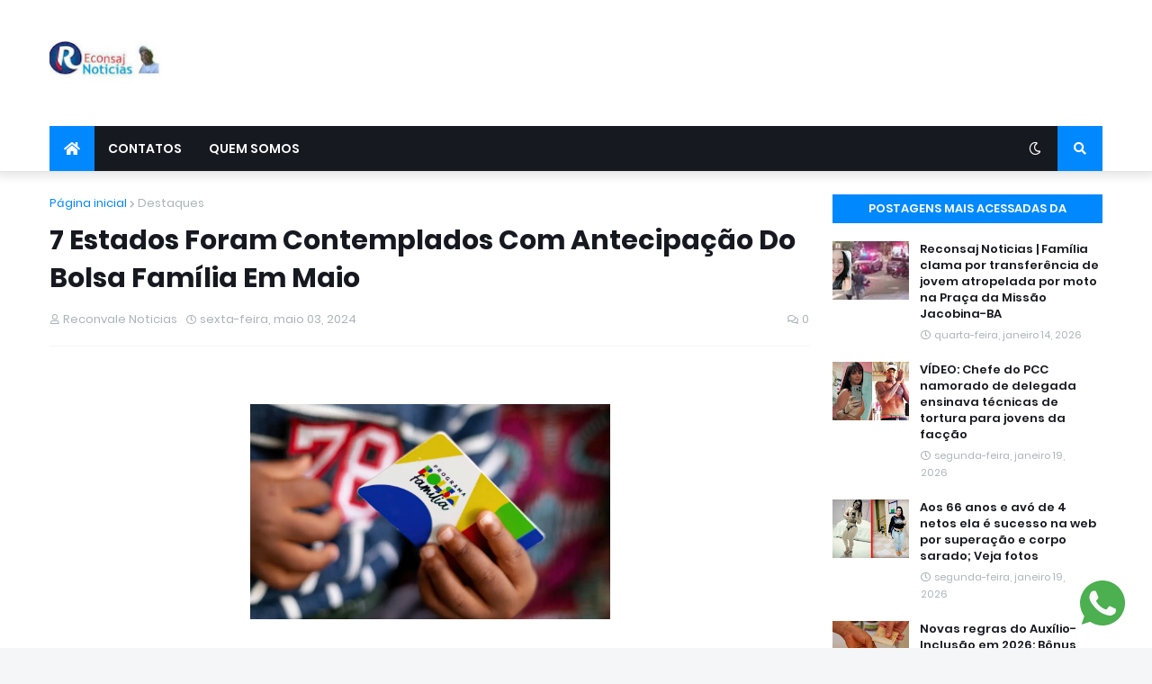

--- FILE ---
content_type: text/html; charset=utf-8
request_url: https://www.google.com/recaptcha/api2/aframe
body_size: 266
content:
<!DOCTYPE HTML><html><head><meta http-equiv="content-type" content="text/html; charset=UTF-8"></head><body><script nonce="Uhb6yYsnKOSPmsxMEuaqCQ">/** Anti-fraud and anti-abuse applications only. See google.com/recaptcha */ try{var clients={'sodar':'https://pagead2.googlesyndication.com/pagead/sodar?'};window.addEventListener("message",function(a){try{if(a.source===window.parent){var b=JSON.parse(a.data);var c=clients[b['id']];if(c){var d=document.createElement('img');d.src=c+b['params']+'&rc='+(localStorage.getItem("rc::a")?sessionStorage.getItem("rc::b"):"");window.document.body.appendChild(d);sessionStorage.setItem("rc::e",parseInt(sessionStorage.getItem("rc::e")||0)+1);localStorage.setItem("rc::h",'1768932382348');}}}catch(b){}});window.parent.postMessage("_grecaptcha_ready", "*");}catch(b){}</script></body></html>

--- FILE ---
content_type: text/javascript;charset=UTF-8
request_url: https://whos.amung.us/pingjs/?k=4kc3qehgx1&t=7%20Estados%20Foram%20Contemplados%20Com%20Antecipa%C3%A7%C3%A3o%20Do%20Bolsa%20Fam%C3%ADlia%20Em%20Maio&c=d&x=https%3A%2F%2Fwww.reconsaj.com%2F2024%2F05%2F7-estados-foram-contemplados-com.html&y=&a=0&v=27&r=7085
body_size: -51
content:
WAU_r_d('1','4kc3qehgx1',0);